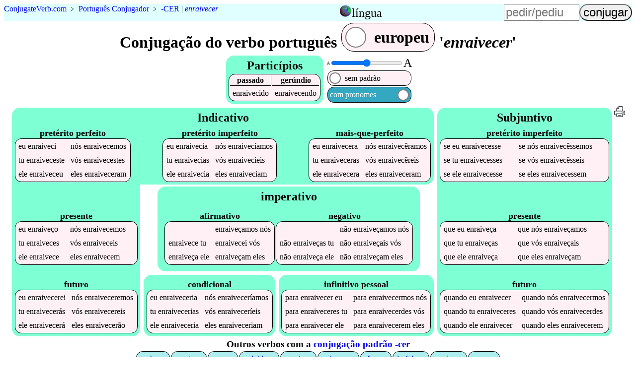

--- FILE ---
content_type: text/html;charset=utf-8
request_url: https://5e-dot-conjugateverb.appspot.com/pt/enraivecer?h=c--cer
body_size: 3378
content:
<!DOCTYPE html><html lang=pt><head><script async src=/mark.es6.min.js></script><script async src=/cv9.js></script><!-- Global site tag (gtag.js) - Google Analytics -->
<script async src="https://www.googletagmanager.com/gtag/js?id=UA-36007820-1"></script>
<script>
  window.dataLayer = window.dataLayer || [];
  function gtag(){dataLayer.push(arguments);}
  gtag('js', new Date());

  gtag('config', 'UA-36007820-1');
</script>
<title>Como conjugar 'enraivecer' e 5000 outros verbos portugueses</title><meta name=description content="Quer as melhores conjugações verbais portuguesas para celulares? Experimente o nosso site e veja como é fácil aprender todos os tempos verbais de enraivecer."><meta name=viewport content="width=device-width, initial-scale=1"><link rel=alternate hreflang=en href="https://5e-dot-conjugateverb.appspot.com/pt/enraivecer"><link rel=alternate hreflang=pt href="https://5e-dot-conjugateverb.appspot.com/pt/enraivecer"><style>a{text-decoration:none}figcaption{font-weight:bold}footer,header{background-color:LightCyan;clear:both}header caption{display:inline}header>table,input,summary{font-size:1.5em}#h,header tbody,i{display:none}#p>span:first-child,#t>span:first-child,#y,#w>span:first-child{display:none}@media(max-width:36em){.wide{display:none}}h2{background-color:Aquamarine}i{font-style:normal}th{border-bottom:thin solid}th:first-child{border-right:thin solid}[type=range],[type=text]{width:6em}[type=submit]{border-radius:1em}@media(max-width:30em){h1{font-size:1.5em}h2{font-size:1.1em}header{font-size:smaller}[type=text]{width:4.5em}}figure{margin:2vw}form{margin-left:auto}header>p{margin:0 auto .5em 0}label>span{padding:.3em}label>span:first-child{margin-right:auto}h4,ol{margin:0}#s>div:first-child{margin-right:.4em}main td{padding:.3em}main caption{font-size:1.1em;font-weight:bold;margin-top:.2em}footer,h1,h2,h3,summary{margin:.1em;text-align:center}label,nav>ul li,main table{background-color:LavenderBlush;border:1px solid black;border-radius:.8em;margin:1px;white-space:nowrap}label>span:nth-child(2){background-color:White;border:2px solid Gray;border-radius:50%;height:.6em;margin:.2em;width:.6em}.left{background-color:white;caption-side:bottom;float:left;margin-bottom:1em;margin-right:1em}.right{clear:both;float:right}ul{list-style:none;margin:0;padding:0}.a,.b,.c,#d,#e,#g,.i,.j,#k,#m,#o,#p,#q,#r,#s,#t,footer,footer div,#w{display:flex;flex-wrap:wrap;justify-content:flex-start}#w{display:inline-flex}.c,#d,#e,#g,#m,#o,#q,#r,footer{flex-direction:column}.a,#d,.j,#s,footer{justify-content:center}#k,#m,#o{justify-content:space-between}footer div{justify-content:space-evenly}.c,#g,.j,#q{margin:.2em;position:relative;background-color:Aquamarine;border-radius:1em;padding:.3em}#q{border-bottom-left-radius:0;margin-bottom:0}#g{border-top-left-radius:0;border-top-right-radius:0;margin-top:0}.i,#p,#t,#r,#w{align-items:center}.j,#k{align-items:flex-end}#h,.l{align-self:center}#m,#o,#r{flex-grow:1}header tbody{background-color:LightCyan;position:absolute;z-index:5}header>table{position:relative}header>table,input,label{cursor:pointer}nav>ul>li{background-color:PaleTurquoise;padding:.3em}</style></head><body><header class=b><p vocab=https://schema.org/ class=notranslate typeof=BreadcrumbList><span property=itemListElement typeof=ListItem><a property=item typeof=WebPage href=/ ><span property=name><span>Conjugate</span><span>Verb</span>.<span>com</span></span></a><meta property=position content=1></span>&nbsp;&#65125;&nbsp;<span property=itemListElement typeof=ListItem><a property=item typeof=WebPage href=/pt><span property=name class=translate>Português Conjugador</span></a><meta property=position content=2></span><span class=wide>&nbsp;&#65125;&nbsp;<a href=c--cer title="conjugação de verbos padrão -cer">-CER</a>&nbsp;|&nbsp;<span property=itemListElement typeof=ListItem><a property=item typeof=WebPage href=#verb class=notranslate><em property=name>enraivecer</em></a><meta property=position content=3></span></span></p><table><caption id=n onclick=n()><img src=https://res.cloudinary.com/dhinckle/EarthIcon.png alt="language select icon thanks to english wikipedia" style=height:24px;width:24px; /><a>língua</a></caption><tr><td><a href="https://5e-dot-conjugateverb.appspot.com/pt/enraivecer" lang=en class=notranslate>English</a></td></tr><tr><td><a href="https://5e-dot-conjugateverb.appspot.com/pt/enraivecer" class=notranslate>Português</a></td></tr></table><form accept-charset=UTF-8 action=/search method=post><input type=text name=verb placeholder=pedir/pediu><input type=submit value=conjugar></form></header><main><h1>Conjugação do verbo português <label id=w onclick=w()><span>brasileiro</span><span></span><span>europeu</span></label> '<em class=notranslate data-t=I-cer>enraivecer</em>'</h1><div id=s><div class=c><h2>Particípios</h2><table><tr><th>passado</th><th>gerúndio</th></tr><tr class=notranslate><td data-t=8>enraivecido</td><td data-t=8>enraivecendo</td></tr></table></div><div id=d><div class=i><span style=font-size:8px;>A</span><input id=f min=8 max=24 onchange=f() style=padding:0; type=range value=16 /><span style=font-size:24px;>A</span></div><label id=t onclick=t()><span>com padrão<sup>*</sup></span><span></span><span>sem padrão</span></label><label id=p onclick=p()><span>com pronomes</span><span></span><span>sem pronomes</span></label></div></div><div  class="a notranslate"><div id=e><div id=q><h2 class="l translate">Indicativo</h2><div id=k><table class=z title="portugues Indicativo pretérito perfeito"><caption lang=pt class=translate>pretérito perfeito</caption><tr><td data-t=8><i>eu </i>enraiveci</td><td data-t=+0><i>nós </i>enraivecemos</td></tr><tr class=w><td data-t=+0><i>tu </i>enraiveceste</td><td data-t=+0><i>vós </i>enraivecestes</td></tr><tr><td data-t=8><i>ele </i>enraiveceu</td><td data-t=+10><i>eles </i>enraiveceram</td></tr></table><table class=z title="portugues Indicativo pretérito imperfeito"><caption lang=pt class=translate>pretérito imperfeito</caption><tr><td data-t=8><i>eu </i>enraivecia</td><td data-t=8><i>nós </i>enraivecíamos</td></tr><tr class=w><td data-t=8><i>tu </i>enraivecias</td><td data-t=8><i>vós </i>enraivecíeis</td></tr><tr><td data-t=8><i>ele </i>enraivecia</td><td data-t=8><i>eles </i>enraiveciam</td></tr></table><table class=z title="portugues Indicativo mais-que-perfeito"><caption lang=pt class=translate>mais-que-perfeito</caption><tr><td data-t=+0><i>eu </i>enraivecera</td><td data-t=+0><i>nós </i>enraivecêramos</td></tr><tr class=w><td data-t=+0><i>tu </i>enraiveceras</td><td data-t=+0><i>vós </i>enraivecêreis</td></tr><tr><td data-t=+0><i>ele </i>enraivecera</td><td data-t=+0><i>eles </i>enraiveceram</td></tr></table></div></div><div class=b><div id=g><h2 id=h class=translate>Indicativo</h2><div id=m><table class=y title="portugues Indicativo presente"><caption lang=pt class=translate>presente</caption><tr><td data-t=+0><i>eu </i>enraiveço</td><td data-t=8><i>nós </i>enraivecemos</td></tr><tr class=w><td data-t=8><i>tu </i>enraiveces</td><td data-t=8><i>vós </i>enraiveceis</td></tr><tr><td data-t=8><i>ele </i>enraivece</td><td data-t=8><i>eles </i>enraivecem</td></tr></table><table class=x title="portugues Indicativo futuro"><caption lang=pt class=translate>futuro</caption><tr><td data-t=+10><i>eu </i>enraivecerei</td><td data-t=+10><i>nós </i>enraiveceremos</td></tr><tr class=w><td data-t=+10><i>tu </i>enraivecerás</td><td data-t=+10><i>vós </i>enraivecereis</td></tr><tr><td data-t=+10><i>ele </i>enraivecerá</td><td data-t=+10><i>eles </i>enraivecerão</td></tr></table></div></div><div id=r><div class=c><h2 class="l translate">imperativo</h2><div class=j><table class=y title="portugues  afirmativo"><caption lang=pt class=translate>afirmativo</caption><tr><td>&emsp;</td><td data-t=+0>enraiveçamos<i> nós</i></td></tr><tr class=w><td data-t=+0>enraivece<i> tu</i></td><td data-t=+0>enraivecei<i> vós</i></td></tr><tr><td data-t=+0>enraiveça<i> ele</i></td><td data-t=+0>enraiveçam<i> eles</i></td></tr></table><table class=y title="portugues  negativo"><caption lang=pt class=translate>negativo</caption><tr><td>&emsp;</td><td data-t=+0><i>não </i>enraiveçamos<i> nós</i></td></tr><tr class=w><td data-t=+0><i>não </i>enraiveças<i> tu</i></td><td data-t=+0><i>não </i>enraiveçais<i> vós</i></td></tr><tr><td data-t=+0><i>não </i>enraiveça<i> ele</i></td><td data-t=+0><i>não </i>enraiveçam<i> eles</i></td></tr></table></div></div><div class=a><div class=j><table class=x title="portugues  condicional"><caption lang=pt class=translate>condicional</caption><tr><td data-t=+10><i>eu </i>enraiveceria</td><td data-t=+10><i>nós </i>enraiveceríamos</td></tr><tr class=w><td data-t=+10><i>tu </i>enraivecerias</td><td data-t=+10><i>vós </i>enraiveceríeis</td></tr><tr><td data-t=+10><i>ele </i>enraiveceria</td><td data-t=+10><i>eles </i>enraiveceriam</td></tr></table></div><div class=j><table class=x title="portugues  infinitivo pessoal"><caption lang=pt class=translate>infinitivo pessoal</caption><tr><td data-t=+10><i>para </i>enraivecer<i> eu</i></td><td data-t=+10><i>para </i>enraivecermos<i> nós</i></td></tr><tr class=w><td data-t=+10><i>para </i>enraiveceres<i> tu</i></td><td data-t=+10><i>para </i>enraivecerdes<i> vós</i></td></tr><tr><td data-t=+10><i>para </i>enraivecer<i> ele</i></td><td data-t=+10><i>para </i>enraivecerem<i> eles</i></td></tr></table></div></div></div></div></div><div class=c><h2 class="l translate">Subjuntivo</h2><div id=o><table class=z title="portugues Subjuntivo pretérito imperfeito"><caption lang=pt class=translate>pretérito imperfeito</caption><tr><td data-t=+0><i>se </i><i>eu </i>enraivecesse</td><td data-t=+0><i>se </i><i>nós </i>enraivecêssemos</td></tr><tr class=w><td data-t=+0><i>se </i><i>tu </i>enraivecesses</td><td data-t=+0><i>se </i><i>vós </i>enraivecêsseis</td></tr><tr><td data-t=+0><i>se </i><i>ele </i>enraivecesse</td><td data-t=+0><i>se </i><i>eles </i>enraivecessem</td></tr></table><table class=y title="portugues Subjuntivo presente"><caption lang=pt class=translate>presente</caption><tr><td data-t=+0><i>que </i><i>eu </i>enraiveça</td><td data-t=+0><i>que </i><i>nós </i>enraiveçamos</td></tr><tr class=w><td data-t=+0><i>que </i><i>tu </i>enraiveças</td><td data-t=+0><i>que </i><i>vós </i>enraiveçais</td></tr><tr><td data-t=+0><i>que </i><i>ele </i>enraiveça</td><td data-t=+0><i>que </i><i>eles </i>enraiveçam</td></tr></table><table class=x title="portugues Subjuntivo futuro"><caption lang=pt class=translate>futuro</caption><tr><td data-t=+0><i>quando </i><i>eu </i>enraivecer</td><td data-t=+0><i>quando </i><i>nós </i>enraivecermos</td></tr><tr class=w><td data-t=+0><i>quando </i><i>tu </i>enraiveceres</td><td data-t=+0><i>quando </i><i>vós </i>enraivecerdes</td></tr><tr><td data-t=+0><i>quando </i><i>ele </i>enraivecer</td><td data-t=+0><i>quando </i><i>eles </i>enraivecerem</td></tr></table></div></div><a href=/pt/print/enraivecer><img alt="conjugação de enraivecer em português para impressão eco-friendly" src=/printer.svg style=height:24px title="conjugação de enraivecer em português para impressão eco-friendly"></a></div><div id=y  class=translate><h4><sup>*</sup>Os verbos são mostrados como:</h4><ol><li>INFINITIVO + <span class="append">SUFFIX</span>: Por exemplo, o verbo <a href=/pt/dar>dar</a> tem uma conjugação de dar+ei que é mostrada como dar<span class=append>ei</span>.</li><li>BASE + <span class="suffix">SUFFIX REPLACEMENT</span>: Por exemplo, o verbo <a href=/pt/volver>volver</a> tem uma conjugação de volv+eu que é mostrada como volv<span class=suffix>eu</span>.</li><li><span class="append suffix">IRREGULAR</span>: Por exemplo, o verbo <a href=/pt/pedir>pedir</a> tem uma conjugação de peço que é mostrada como <span class="append suffix">peço</span>.</li></ol></div></main><nav><h3>Outros verbos com a <a href=/pt/c--cer>conjugação padrão -cer</a></h3><ul class="a notranslate"><li><a href=conhecer>conhecer</a></li><li><a href=acontecer>acontecer</a></li><li><a href=merecer>merecer</a></li><li><a href=endoidecer>endoidecer</a></li><li><a href=agradecer>agradecer</a></li><li><a href=embravecer>embravecer</a></li><li><a href=oferecer>oferecer</a></li><li><a href=desfalecer>desfalecer</a></li><li><a href=apodrecer>apodrecer</a></li><li><a href=empecer>empecer</a></li></ul></nav><footer><div><a href="/about">Sobre</a><a href=/contact>Contactos</a><a href=/terms.html>Terms and Conditions</a></div><p>Copyright &copy; 2012-2022&nbsp;<a href=https://www.ConjugateVerb.com class=notranslate ><span>Conjugate</span><span>Verb</span>.<span>com</span></a></p></footer></body></html>